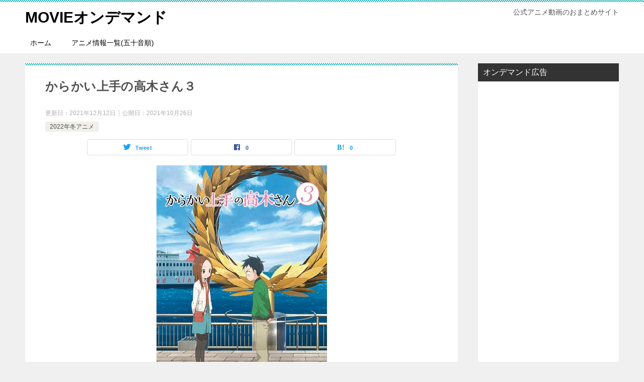

--- FILE ---
content_type: text/html; charset=UTF-8
request_url: https://movieondemand.club/%E3%81%8B%E3%82%89%E3%81%8B%E3%81%84%E4%B8%8A%E6%89%8B%E3%81%AE%E9%AB%98%E6%9C%A8%E3%81%95%E3%82%93%EF%BC%93/
body_size: 14703
content:
<!doctype html>
<html lang="ja" class="col2 layout-footer-show">
<head>
<!-- Global site tag (gtag.js) - Google Analytics -->
<script async src="https://www.googletagmanager.com/gtag/js?id=UA-66830140-7"></script>
<script>
  window.dataLayer = window.dataLayer || [];
  function gtag(){dataLayer.push(arguments);}
  gtag('js', new Date());

  gtag('config', 'UA-66830140-7');
</script>	<meta charset="UTF-8">
	<meta name="viewport" content="width=device-width, initial-scale=1">
	<link rel="profile" href="http://gmpg.org/xfn/11">

	<title>からかい上手の高木さん３ ｜ MOVIEオンデマンド</title>
<meta name='robots' content='max-image-preview:large' />
    <script>
        var ajaxurl = 'https://movieondemand.club/wp-admin/admin-ajax.php';
        var sns_cnt = true;
            </script>
	<link rel='dns-prefetch' href='//secure.gravatar.com' />
<link rel='dns-prefetch' href='//s.w.org' />
<link rel='dns-prefetch' href='//v0.wordpress.com' />
<link rel='dns-prefetch' href='//widgets.wp.com' />
<link rel='dns-prefetch' href='//s0.wp.com' />
<link rel='dns-prefetch' href='//0.gravatar.com' />
<link rel='dns-prefetch' href='//1.gravatar.com' />
<link rel='dns-prefetch' href='//2.gravatar.com' />
<link rel='dns-prefetch' href='//i0.wp.com' />
<link rel='dns-prefetch' href='//i1.wp.com' />
<link rel='dns-prefetch' href='//i2.wp.com' />
<link rel='dns-prefetch' href='//c0.wp.com' />
<link rel="alternate" type="application/rss+xml" title="MOVIEオンデマンド &raquo; フィード" href="https://movieondemand.club/feed/" />
<link rel="alternate" type="application/rss+xml" title="MOVIEオンデマンド &raquo; コメントフィード" href="https://movieondemand.club/comments/feed/" />
		<script type="text/javascript">
			window._wpemojiSettings = {"baseUrl":"https:\/\/s.w.org\/images\/core\/emoji\/13.1.0\/72x72\/","ext":".png","svgUrl":"https:\/\/s.w.org\/images\/core\/emoji\/13.1.0\/svg\/","svgExt":".svg","source":{"concatemoji":"https:\/\/movieondemand.club\/wp-includes\/js\/wp-emoji-release.min.js?ver=5.8.12"}};
			!function(e,a,t){var n,r,o,i=a.createElement("canvas"),p=i.getContext&&i.getContext("2d");function s(e,t){var a=String.fromCharCode;p.clearRect(0,0,i.width,i.height),p.fillText(a.apply(this,e),0,0);e=i.toDataURL();return p.clearRect(0,0,i.width,i.height),p.fillText(a.apply(this,t),0,0),e===i.toDataURL()}function c(e){var t=a.createElement("script");t.src=e,t.defer=t.type="text/javascript",a.getElementsByTagName("head")[0].appendChild(t)}for(o=Array("flag","emoji"),t.supports={everything:!0,everythingExceptFlag:!0},r=0;r<o.length;r++)t.supports[o[r]]=function(e){if(!p||!p.fillText)return!1;switch(p.textBaseline="top",p.font="600 32px Arial",e){case"flag":return s([127987,65039,8205,9895,65039],[127987,65039,8203,9895,65039])?!1:!s([55356,56826,55356,56819],[55356,56826,8203,55356,56819])&&!s([55356,57332,56128,56423,56128,56418,56128,56421,56128,56430,56128,56423,56128,56447],[55356,57332,8203,56128,56423,8203,56128,56418,8203,56128,56421,8203,56128,56430,8203,56128,56423,8203,56128,56447]);case"emoji":return!s([10084,65039,8205,55357,56613],[10084,65039,8203,55357,56613])}return!1}(o[r]),t.supports.everything=t.supports.everything&&t.supports[o[r]],"flag"!==o[r]&&(t.supports.everythingExceptFlag=t.supports.everythingExceptFlag&&t.supports[o[r]]);t.supports.everythingExceptFlag=t.supports.everythingExceptFlag&&!t.supports.flag,t.DOMReady=!1,t.readyCallback=function(){t.DOMReady=!0},t.supports.everything||(n=function(){t.readyCallback()},a.addEventListener?(a.addEventListener("DOMContentLoaded",n,!1),e.addEventListener("load",n,!1)):(e.attachEvent("onload",n),a.attachEvent("onreadystatechange",function(){"complete"===a.readyState&&t.readyCallback()})),(n=t.source||{}).concatemoji?c(n.concatemoji):n.wpemoji&&n.twemoji&&(c(n.twemoji),c(n.wpemoji)))}(window,document,window._wpemojiSettings);
		</script>
		<style type="text/css">
img.wp-smiley,
img.emoji {
	display: inline !important;
	border: none !important;
	box-shadow: none !important;
	height: 1em !important;
	width: 1em !important;
	margin: 0 .07em !important;
	vertical-align: -0.1em !important;
	background: none !important;
	padding: 0 !important;
}
</style>
	<link rel='stylesheet' id='wp-block-library-css'  href='https://c0.wp.com/c/5.8.12/wp-includes/css/dist/block-library/style.min.css' type='text/css' media='all' />
<style id='wp-block-library-inline-css' type='text/css'>
.has-text-align-justify{text-align:justify;}
</style>
<link rel='stylesheet' id='fi_buttons-css'  href='https://movieondemand.club/wp-content/plugins/feedly-insight/css/fi-buttons.css?ver=0.9.17%20beta' type='text/css' media='all' />
<link rel='stylesheet' id='wp-show-posts-css'  href='https://movieondemand.club/wp-content/plugins/wp-show-posts/css/wp-show-posts-min.css?ver=1.1.6' type='text/css' media='all' />
<link rel='stylesheet' id='keni-style-css'  href='https://movieondemand.club/wp-content/themes/keni80_wp_standard_all_202103251657/style.css?ver=5.8.12' type='text/css' media='all' />
<link rel='stylesheet' id='keni_base-css'  href='https://movieondemand.club/wp-content/themes/keni80_wp_standard_all_202103251657/base.css?ver=5.8.12' type='text/css' media='all' />
<link rel='stylesheet' id='keni-advanced-css'  href='https://movieondemand.club/wp-content/themes/keni80_wp_standard_all_202103251657/advanced.css?ver=5.8.12' type='text/css' media='all' />
<link rel='stylesheet' id='keni_base_default-css'  href='https://movieondemand.club/wp-content/themes/keni80_wp_standard_all_202103251657/default-style.css?ver=5.8.12' type='text/css' media='all' />
<link rel='stylesheet' id='social-logos-css'  href='https://c0.wp.com/p/jetpack/9.5.5/_inc/social-logos/social-logos.min.css' type='text/css' media='all' />
<link rel='stylesheet' id='jetpack_css-css'  href='https://c0.wp.com/p/jetpack/9.5.5/css/jetpack.css' type='text/css' media='all' />
<link rel="canonical" href="https://movieondemand.club/%e3%81%8b%e3%82%89%e3%81%8b%e3%81%84%e4%b8%8a%e6%89%8b%e3%81%ae%e9%ab%98%e6%9c%a8%e3%81%95%e3%82%93%ef%bc%93/" />
<link rel="https://api.w.org/" href="https://movieondemand.club/wp-json/" /><link rel="alternate" type="application/json" href="https://movieondemand.club/wp-json/wp/v2/posts/8573" /><link rel="EditURI" type="application/rsd+xml" title="RSD" href="https://movieondemand.club/xmlrpc.php?rsd" />
<link rel='shortlink' href='https://wp.me/p9bWZh-2eh' />
<link rel="alternate" type="application/json+oembed" href="https://movieondemand.club/wp-json/oembed/1.0/embed?url=https%3A%2F%2Fmovieondemand.club%2F%25e3%2581%258b%25e3%2582%2589%25e3%2581%258b%25e3%2581%2584%25e4%25b8%258a%25e6%2589%258b%25e3%2581%25ae%25e9%25ab%2598%25e6%259c%25a8%25e3%2581%2595%25e3%2582%2593%25ef%25bc%2593%2F" />
<link rel="alternate" type="text/xml+oembed" href="https://movieondemand.club/wp-json/oembed/1.0/embed?url=https%3A%2F%2Fmovieondemand.club%2F%25e3%2581%258b%25e3%2582%2589%25e3%2581%258b%25e3%2581%2584%25e4%25b8%258a%25e6%2589%258b%25e3%2581%25ae%25e9%25ab%2598%25e6%259c%25a8%25e3%2581%2595%25e3%2582%2593%25ef%25bc%2593%2F&#038;format=xml" />
<style type='text/css'>img#wpstats{display:none}</style><meta name="description" content="【 概要】 とある中学校、隣の席になった女の子・高木さんに、何かとからかわれる男の子・西片。 高木さんをからかい返そうと策を縛るも、いつも高木さんに見透かされてしまう。 どうにかして、高木さんにひと泡浮かそうと奮闘する日 …">
        <!--OGP-->
		<meta property="og:type" content="article" />
<meta property="og:url" content="https://movieondemand.club/%e3%81%8b%e3%82%89%e3%81%8b%e3%81%84%e4%b8%8a%e6%89%8b%e3%81%ae%e9%ab%98%e6%9c%a8%e3%81%95%e3%82%93%ef%bc%93/" />
        <meta property="og:title" content="からかい上手の高木さん３ ｜ MOVIEオンデマンド"/>
        <meta property="og:description" content="【 概要】 とある中学校、隣の席になった女の子・高木さんに、何かとからかわれる男の子・西片。 高木さんをからかい返そうと策を縛るも、いつも高木さんに見透かされてしまう。 どうにかして、高木さんにひと泡浮かそうと奮闘する日 …">
        <meta property="og:site_name" content="MOVIEオンデマンド">
        <meta property="og:image" content="https://i0.wp.com/movieondemand.club/wp-content/uploads/2021/10/220690480e53cb3a4171aae4661b8dcc.jpg?fit=339%2C480&amp;ssl=1">
		            <meta property="og:image:type" content="image/jpeg">
			            <meta property="og:image:width" content="339">
            <meta property="og:image:height" content="480">
			        <meta property="og:locale" content="ja_JP">
		        <!--OGP-->
					<style type="text/css">
				/* If html does not have either class, do not show lazy loaded images. */
				html:not( .jetpack-lazy-images-js-enabled ):not( .js ) .jetpack-lazy-image {
					display: none;
				}
			</style>
			<script>
				document.documentElement.classList.add(
					'jetpack-lazy-images-js-enabled'
				);
			</script>
		
<!-- Jetpack Open Graph Tags -->
<meta property="og:type" content="article" />
<meta property="og:title" content="からかい上手の高木さん３" />
<meta property="og:url" content="https://movieondemand.club/%e3%81%8b%e3%82%89%e3%81%8b%e3%81%84%e4%b8%8a%e6%89%8b%e3%81%ae%e9%ab%98%e6%9c%a8%e3%81%95%e3%82%93%ef%bc%93/" />
<meta property="og:description" content="【 概要】 とある中学校、隣の席になった女の子・高木さんに、何かとからかわれる男の子・西片。 高木さんをからか&hellip;" />
<meta property="article:published_time" content="2021-10-26T12:29:57+00:00" />
<meta property="article:modified_time" content="2021-12-12T13:40:22+00:00" />
<meta property="og:site_name" content="MOVIEオンデマンド" />
<meta property="og:image" content="https://i0.wp.com/movieondemand.club/wp-content/uploads/2021/10/220690480e53cb3a4171aae4661b8dcc.jpg?fit=339%2C480&amp;ssl=1" />
<meta property="og:image:width" content="339" />
<meta property="og:image:height" content="480" />
<meta property="og:locale" content="ja_JP" />
<meta name="twitter:text:title" content="からかい上手の高木さん３" />
<meta name="twitter:image" content="https://i0.wp.com/movieondemand.club/wp-content/uploads/2021/10/220690480e53cb3a4171aae4661b8dcc.jpg?fit=339%2C480&#038;ssl=1&#038;w=640" />
<meta name="twitter:card" content="summary_large_image" />

<!-- End Jetpack Open Graph Tags -->
<link rel="icon" href="https://i1.wp.com/movieondemand.club/wp-content/uploads/2017/09/favicon.jpg?fit=32%2C23&#038;ssl=1" sizes="32x32" />
<link rel="icon" href="https://i1.wp.com/movieondemand.club/wp-content/uploads/2017/09/favicon.jpg?fit=76%2C55&#038;ssl=1" sizes="192x192" />
<link rel="apple-touch-icon" href="https://i1.wp.com/movieondemand.club/wp-content/uploads/2017/09/favicon.jpg?fit=76%2C55&#038;ssl=1" />
<meta name="msapplication-TileImage" content="https://i1.wp.com/movieondemand.club/wp-content/uploads/2017/09/favicon.jpg?fit=76%2C55&#038;ssl=1" />
</head>

<body class="post-template-default single single-post postid-8573 single-format-standard"><!--ページの属性-->

<div id="top" class="keni-container">

<!--▼▼ ヘッダー ▼▼-->
<div class="keni-header_wrap">
	<div class="keni-header_outer">
		
		<header class="keni-header keni-header_col1">
			<div class="keni-header_inner">

							<p class="site-title"><a href="https://movieondemand.club/" rel="home">MOVIEオンデマンド</a></p>
			
			<div class="keni-header_cont">
			<p class="site-description">公式アニメ動画のおまとめサイト</p>			</div>

			</div><!--keni-header_inner-->
		</header><!--keni-header-->	</div><!--keni-header_outer-->
</div><!--keni-header_wrap-->
<!--▲▲ ヘッダー ▲▲-->

<div id="click-space"></div>

<!--▼▼ グローバルナビ ▼▼-->
<div class="keni-gnav_wrap">
	<div class="keni-gnav_outer">
		<nav class="keni-gnav">
			<div class="keni-gnav_inner">

				<ul id="menu" class="keni-gnav_cont">
				<li id="menu-item-1927" class="menu-item menu-item-type-custom menu-item-object-custom menu-item-home menu-item-1927"><a href="https://movieondemand.club">ホーム</a></li>
<li id="menu-item-1926" class="menu-item menu-item-type-post_type menu-item-object-page menu-item-1926"><a href="https://movieondemand.club/%e3%82%a2%e3%83%8b%e3%83%a1%e6%83%85%e5%a0%b1%e4%b8%80%e8%a6%a7/">アニメ情報一覧(五十音順)</a></li>
				<li class="menu-search"><div class="search-box">
	<form role="search" method="get" id="keni_search" class="searchform" action="https://movieondemand.club/">
		<input type="text" value="" name="s" aria-label="検索"><button class="btn-search"><img src="https://movieondemand.club/wp-content/themes/keni80_wp_standard_all_202103251657/images/icon/search_black.svg" width="18" height="18" alt="検索"></button>
	</form>
</div></li>
				</ul>
			</div>
			<div class="keni-gnav_btn_wrap">
				<div class="keni-gnav_btn"><span class="keni-gnav_btn_icon-open"></span></div>
			</div>
		</nav>
	</div>
</div>



<div class="keni-main_wrap">
	<div class="keni-main_outer">

		<!--▼▼ メインコンテンツ ▼▼-->
		<main id="main" class="keni-main">
			<div class="keni-main_inner">

				<aside class="free-area free-area_before-title">
									</aside><!-- #secondary -->

		<article class="post-8573 post type-post status-publish format-standard has-post-thumbnail category-2620 keni-section" itemscope itemtype="http://schema.org/Article">
<meta itemscope itemprop="mainEntityOfPage"  itemType="https://schema.org/WebPage" itemid="https://movieondemand.club/%e3%81%8b%e3%82%89%e3%81%8b%e3%81%84%e4%b8%8a%e6%89%8b%e3%81%ae%e9%ab%98%e6%9c%a8%e3%81%95%e3%82%93%ef%bc%93/" />

<div class="keni-section_wrap article_wrap">
	<div class="keni-section">

		<header class="article-header">
			<h1 class="entry_title" itemprop="headline">からかい上手の高木さん３</h1>
			<div class="entry_status">
		<ul class="entry_date">
		<li class="entry_date_item">更新日：<time itemprop="dateModified" datetime="2021-12-12T22:40:22+09:00" content="2021-12-12T22:40:22+09:00">2021年12月12日</time></li>		<li class="entry_date_item">公開日：<time itemprop="datePublished" datetime="2021-10-26T21:29:57+09:00" content="2021-10-26T21:29:57+09:00">2021年10月26日</time></li>	</ul>
		<ul class="entry_category">
		<li class="entry_category_item 2022%e5%b9%b4%e5%86%ac%e3%82%a2%e3%83%8b%e3%83%a1"><a href="https://movieondemand.club/category/2022%e5%b9%b4%e5%86%ac%e3%82%a2%e3%83%8b%e3%83%a1/">2022年冬アニメ</a></li>	</ul>
</div>						<aside class="sns-btn_wrap">
	        <div class="sns-btn_tw" data-url="https://movieondemand.club/%e3%81%8b%e3%82%89%e3%81%8b%e3%81%84%e4%b8%8a%e6%89%8b%e3%81%ae%e9%ab%98%e6%9c%a8%e3%81%95%e3%82%93%ef%bc%93/" data-title="%E3%81%8B%E3%82%89%E3%81%8B%E3%81%84%E4%B8%8A%E6%89%8B%E3%81%AE%E9%AB%98%E6%9C%A8%E3%81%95%E3%82%93%EF%BC%93+%EF%BD%9C+MOVIE%E3%82%AA%E3%83%B3%E3%83%87%E3%83%9E%E3%83%B3%E3%83%89"></div>
        <div class="sns-btn_fb" data-url="https://movieondemand.club/%e3%81%8b%e3%82%89%e3%81%8b%e3%81%84%e4%b8%8a%e6%89%8b%e3%81%ae%e9%ab%98%e6%9c%a8%e3%81%95%e3%82%93%ef%bc%93/" data-title="%E3%81%8B%E3%82%89%E3%81%8B%E3%81%84%E4%B8%8A%E6%89%8B%E3%81%AE%E9%AB%98%E6%9C%A8%E3%81%95%E3%82%93%EF%BC%93+%EF%BD%9C+MOVIE%E3%82%AA%E3%83%B3%E3%83%87%E3%83%9E%E3%83%B3%E3%83%89"></div>
        <div class="sns-btn_hatena" data-url="https://movieondemand.club/%e3%81%8b%e3%82%89%e3%81%8b%e3%81%84%e4%b8%8a%e6%89%8b%e3%81%ae%e9%ab%98%e6%9c%a8%e3%81%95%e3%82%93%ef%bc%93/" data-title="%E3%81%8B%E3%82%89%E3%81%8B%E3%81%84%E4%B8%8A%E6%89%8B%E3%81%AE%E9%AB%98%E6%9C%A8%E3%81%95%E3%82%93%EF%BC%93+%EF%BD%9C+MOVIE%E3%82%AA%E3%83%B3%E3%83%87%E3%83%9E%E3%83%B3%E3%83%89"></div>
		</aside>					</header><!-- .article-header -->

		<div class="article-body" itemprop="articleBody">
			
			<div class="article-visual" itemprop="image" itemscope itemtype="https://schema.org/ImageObject">
				<img src="https://i0.wp.com/movieondemand.club/wp-content/uploads/2021/10/220690480e53cb3a4171aae4661b8dcc.jpg?fit=339%2C480&ssl=1" alt="からかい上手の高木さん３" loading="lazy">
				<meta itemprop="url" content="https://i0.wp.com/movieondemand.club/wp-content/uploads/2021/10/220690480e53cb3a4171aae4661b8dcc.jpg?fit=339%2C480&ssl=1">
				<meta itemprop="width" content="339">
				<meta itemprop="height" content="480">
			</div>
			
			<h2>【 概要】</h2>
<p>とある中学校、隣の席になった女の子・高木さんに、何かとからかわれる男の子・西片。</p>
<p>高木さんをからかい返そうと策を縛るも、いつも高木さんに見透かされてしまう。</p>
<p>どうにかして、高木さんにひと泡浮かそうと奮闘する日々・・。</p>
<p>移ろうものは季節だけではなく、西片にも・・？一方、優勢とみられた高木さんにも、ゆらぐ事態がー？</p>
<p>スキを見るか、スキを見せるかーニヤキュン指数100％の「からかいバトル」、いよいよ最終ラウンドに・・！？</p>
<h2>【放送局/放送日時他】</h2>
<p><span>2022年1月7日よりMBS／TBS系全国28局ネット “スーパーアニメイズム”枠にて</span><br />
<span>毎週金曜25時25分〜　放送スタート！</span></p>
<h2>【キャスト・声優】</h2>
<p>高木さん：高橋季依</p>
<p>西片：梶裕貴</p>
<p>ミナ：小原好美</p>
<p>サナエ：小倉唯</p>
<p>真野：小岩井ことり</p>
<p>木村：落合福嗣</p>
<p>ユカリ：M・A・O</p>
<p>中井：内田雄馬</p>
<p>高尾：岡本信彦</p>
<p>浜口：内山昂輝　</p>
<p>北条：悠木碧</p>
<p>田辺先生：田所陽向</p>
<div class="al-c"><script async src="//pagead2.googlesyndication.com/pagead/js/adsbygoogle.js"></script> <ins class="adsbygoogle" style="display: block;" data-ad-format="autorelaxed" data-ad-client="ca-pub-2651957275476757" data-ad-slot="7266941115"></ins> <script>
     (adsbygoogle = window.adsbygoogle || []).push({});
</script></div>
<p>&nbsp;</p>
<div class="sharedaddy sd-sharing-enabled"><div class="robots-nocontent sd-block sd-social sd-social-official sd-sharing"><h3 class="sd-title">宜しければ拡散お願いします</h3><div class="sd-content"><ul><li class="share-facebook"><div class="fb-share-button" data-href="https://movieondemand.club/%e3%81%8b%e3%82%89%e3%81%8b%e3%81%84%e4%b8%8a%e6%89%8b%e3%81%ae%e9%ab%98%e6%9c%a8%e3%81%95%e3%82%93%ef%bc%93/" data-layout="button_count"></div></li><li class="share-hatena"><div class="hatena_button"><a href="http://b.hatena.ne.jp/entry/" class="hatena-bookmark-button" data-hatena-bookmark-layout="standard-balloon" data-hatena-bookmark-lang="en" data-hatena-bookmark-url="https://movieondemand.club/%e3%81%8b%e3%82%89%e3%81%8b%e3%81%84%e4%b8%8a%e6%89%8b%e3%81%ae%e9%ab%98%e6%9c%a8%e3%81%95%e3%82%93%ef%bc%93/"  data-hatena-bookmark-title="からかい上手の高木さん３" title="はてブ">はてブ</a></div></li><li class="share-twitter"><a href="https://twitter.com/share" class="twitter-share-button" data-url="https://movieondemand.club/%e3%81%8b%e3%82%89%e3%81%8b%e3%81%84%e4%b8%8a%e6%89%8b%e3%81%ae%e9%ab%98%e6%9c%a8%e3%81%95%e3%82%93%ef%bc%93/" data-text="からかい上手の高木さん３"  >Tweet</a></li><li class="share-pocket"><div class="pocket_button"><a href="https://getpocket.com/save" class="pocket-btn" data-lang="en" data-save-url="https://movieondemand.club/%e3%81%8b%e3%82%89%e3%81%8b%e3%81%84%e4%b8%8a%e6%89%8b%e3%81%ae%e9%ab%98%e6%9c%a8%e3%81%95%e3%82%93%ef%bc%93/" data-pocket-count="horizontal" >Pocket</a></div></li><li class="share-end"></li></ul></div></div></div>
		</div><!-- .article-body -->

	    </div><!-- .keni-section -->
</div><!-- .keni-section_wrap -->


<div class="behind-article-area">

<div class="keni-section_wrap keni-section_wrap_style02">
	<div class="keni-section">
<aside class="sns-btn_wrap">
	        <div class="sns-btn_tw" data-url="https://movieondemand.club/%e3%81%8b%e3%82%89%e3%81%8b%e3%81%84%e4%b8%8a%e6%89%8b%e3%81%ae%e9%ab%98%e6%9c%a8%e3%81%95%e3%82%93%ef%bc%93/" data-title="%E3%81%8B%E3%82%89%E3%81%8B%E3%81%84%E4%B8%8A%E6%89%8B%E3%81%AE%E9%AB%98%E6%9C%A8%E3%81%95%E3%82%93%EF%BC%93+%EF%BD%9C+MOVIE%E3%82%AA%E3%83%B3%E3%83%87%E3%83%9E%E3%83%B3%E3%83%89"></div>
        <div class="sns-btn_fb" data-url="https://movieondemand.club/%e3%81%8b%e3%82%89%e3%81%8b%e3%81%84%e4%b8%8a%e6%89%8b%e3%81%ae%e9%ab%98%e6%9c%a8%e3%81%95%e3%82%93%ef%bc%93/" data-title="%E3%81%8B%E3%82%89%E3%81%8B%E3%81%84%E4%B8%8A%E6%89%8B%E3%81%AE%E9%AB%98%E6%9C%A8%E3%81%95%E3%82%93%EF%BC%93+%EF%BD%9C+MOVIE%E3%82%AA%E3%83%B3%E3%83%87%E3%83%9E%E3%83%B3%E3%83%89"></div>
        <div class="sns-btn_hatena" data-url="https://movieondemand.club/%e3%81%8b%e3%82%89%e3%81%8b%e3%81%84%e4%b8%8a%e6%89%8b%e3%81%ae%e9%ab%98%e6%9c%a8%e3%81%95%e3%82%93%ef%bc%93/" data-title="%E3%81%8B%E3%82%89%E3%81%8B%E3%81%84%E4%B8%8A%E6%89%8B%E3%81%AE%E9%AB%98%E6%9C%A8%E3%81%95%E3%82%93%EF%BC%93+%EF%BD%9C+MOVIE%E3%82%AA%E3%83%B3%E3%83%87%E3%83%9E%E3%83%B3%E3%83%89"></div>
		</aside>

				
	<nav class="navigation post-navigation" role="navigation" aria-label="投稿">
		<h2 class="screen-reader-text">投稿ナビゲーション</h2>
		<div class="nav-links"><div class="nav-next"><a href="https://movieondemand.club/%e3%82%b9%e3%83%ad%e3%83%bc%e3%83%ab%e3%83%bc%e3%83%97/">スローループ</a></div></div>
	</nav>
	</div>
</div>
</div><!-- .behind-article-area -->

</article><!-- #post-## -->


				<aside class="free-area free-area_after-cont">
									</aside><!-- #secondary -->

			</div><!-- .keni-main_inner -->
		</main><!-- .keni-main -->


<aside id="secondary" class="keni-sub">
	<div id="text-2" class="keni-section_wrap widget widget_text"><section class="keni-section"><h3 class="sub-section_title">オンデマンド広告</h3>			<div class="textwidget"><p><script async src="//pagead2.googlesyndication.com/pagead/js/adsbygoogle.js"></script><br />
<!-- movieオンデマンドレスポンシブ --><br />
<ins class="adsbygoogle" style="display: block;" data-ad-client="ca-pub-2651957275476757" data-ad-slot="9253705273" data-ad-format="auto"></ins><br />
<script>
(adsbygoogle = window.adsbygoogle || []).push({});
</script></p>
<div class="al-r"><span style="color: #999999;">スポンサーリンク</span></div>
</div>
		</section></div><div id="text-4" class="keni-section_wrap widget widget_text"><section class="keni-section"><h3 class="sub-section_title">アニメ一覧(五十音順)</h3>			<div class="textwidget"><p><a href="https://movieondemand.club/?page_id=1546&amp;preview=true#i">ア行</a> | <a href="https://movieondemand.club/?page_id=1546&amp;preview=true#i-2">カ行</a> | <a href="https://movieondemand.club/?page_id=1546&amp;preview=true#i-3">サ行</a> | <a href="https://movieondemand.club/?page_id=1546&amp;preview=true#i-4">タ行</a> | <a href="https://movieondemand.club/?page_id=1546&amp;preview=true#i-5">ナ行</a> | <a href="https://movieondemand.club/?page_id=1546&amp;preview=true#i-6">ハ行</a> | <a href="https://movieondemand.club/?page_id=1546&amp;preview=true#i-7">マ行</a> | <a href="https://movieondemand.club/?page_id=1546&amp;preview=true#i-8">ヤ行</a> | <a href="https://movieondemand.club/?page_id=1546&amp;preview=true#i-9">ラ行</a> | <a href="https://movieondemand.club/?page_id=1546&amp;preview=true#i-10">ワ行</a><br />
<a href="https://movieondemand.club/%E3%82%A2%E3%83%8B%E3%83%A1%E6%83%85%E5%A0%B1%E4%B8%80%E8%A6%A7/">アニメ情報一覧</a></p>
</div>
		</section></div><div id="nav_menu-14" class="keni-section_wrap widget widget_nav_menu"><section class="keni-section"><h3 class="sub-section_title">日曜日放送中のアニメ</h3><div class="menu-%e6%97%a5%e6%9b%9c%e6%97%a5%e6%94%be%e9%80%81%e4%b8%ad%e3%81%ae%e3%82%a2%e3%83%8b%e3%83%a1-container"><ul id="menu-%e6%97%a5%e6%9b%9c%e6%97%a5%e6%94%be%e9%80%81%e4%b8%ad%e3%81%ae%e3%82%a2%e3%83%8b%e3%83%a1" class="menu"><li id="menu-item-8487" class="menu-item menu-item-type-post_type menu-item-object-post menu-item-8487"><a href="https://movieondemand.club/%e3%83%ad%e3%83%bc%e3%83%89%e3%83%bb%e3%82%a8%e3%83%ab%e3%83%a1%e3%83%ad%e3%82%a4%e2%85%a1%e4%b8%96%e3%81%ae%e4%ba%8b%e4%bb%b6%e7%b0%bf/">ロード・エルメロイⅡ世の事件簿　-魔眼蒐集列車 Grace note-</a></li>
<li id="menu-item-8491" class="menu-item menu-item-type-post_type menu-item-object-post menu-item-8491"><a href="https://movieondemand.club/%e6%88%a6%e5%a7%ab%e7%b5%b6%e5%94%b1%e3%82%b7%e3%83%b3%e3%83%95%e3%82%a9%e3%82%ae%e3%82%a2xv/">戦姫絶唱シンフォギアXV</a></li>
<li id="menu-item-8497" class="menu-item menu-item-type-post_type menu-item-object-post menu-item-8497"><a href="https://movieondemand.club/%e5%8d%9a%e5%a4%9a%e6%98%8e%e5%a4%aa%ef%bc%81%e3%81%b4%e3%82%8a%e3%81%8b%e3%82%89%e3%81%93%e3%81%a1%e3%82%83%e3%82%93/">博多明太！ぴりからこちゃん</a></li>
<li id="menu-item-8501" class="menu-item menu-item-type-post_type menu-item-object-post menu-item-8501"><a href="https://movieondemand.club/%e3%83%8a%e3%82%ab%e3%83%8e%e3%83%92%e3%83%88%e3%82%b2%e3%83%8e%e3%83%a0%e3%80%90%e5%ae%9f%e6%b3%81%e4%b8%ad%e3%80%91/">ナカノヒトゲノム【実況中】</a></li>
<li id="menu-item-8506" class="menu-item menu-item-type-post_type menu-item-object-post menu-item-8506"><a href="https://movieondemand.club/re%e3%82%b9%e3%83%86%e3%83%bc%e3%82%b8%ef%bc%81-%e3%83%89%e3%83%aa%e3%83%bc%e3%83%a0%e3%83%87%e3%82%a4%e3%82%ba%e2%99%aa/">Re:ステージ！ ドリームデイズ♪</a></li>
<li id="menu-item-2929" class="menu-item menu-item-type-post_type menu-item-object-post menu-item-2929"><a href="https://movieondemand.club/fairy-tail%ef%bc%88%e3%83%95%e3%82%a7%e3%82%a2%e3%83%aa%e3%83%bc%e3%83%86%e3%82%a4%e3%83%ab%ef%bc%89%e3%83%95%e3%82%a1%e3%82%a4%e3%83%8a%e3%83%ab%e3%82%b7%e3%83%aa%e3%83%bc%e3%82%ba/">FAIRY TAIL（フェアリーテイル）ファイナルシリーズ</a></li>
<li id="menu-item-7767" class="menu-item menu-item-type-post_type menu-item-object-post menu-item-7767"><a href="https://movieondemand.club/%e3%83%87%e3%83%a5%e3%82%a8%e3%83%ab%e3%83%bb%e3%83%9e%e3%82%b9%e3%82%bf%e3%83%bc%e3%82%ba%ef%bc%882019%ef%bc%89/">デュエル・マスターズ!!（2019）</a></li>
<li id="menu-item-7141" class="menu-item menu-item-type-post_type menu-item-object-post menu-item-7141"><a href="https://movieondemand.club/%e7%be%a4%e9%9d%92%e3%81%ae%e3%83%9e%e3%82%b0%e3%83%a1%e3%83%ab/">群青のマグメル</a></li>
<li id="menu-item-7773" class="menu-item menu-item-type-post_type menu-item-object-post menu-item-7773"><a href="https://movieondemand.club/%e9%80%b2%e6%92%83%e3%81%ae%e5%b7%a8%e4%ba%ba-season3%ef%bc%88%e5%be%8c%e7%b7%a8%ef%bc%89/">進撃の巨人 Season3（後編）</a></li>
<li id="menu-item-7216" class="menu-item menu-item-type-post_type menu-item-object-post menu-item-7216"><a href="https://movieondemand.club/%e5%85%ab%e6%9c%88%e3%81%ae%e3%82%b7%e3%83%b3%e3%83%87%e3%83%ac%e3%83%a9%e3%83%8a%e3%82%a4%e3%83%b3/">八月のシンデレラナイン</a></li>
<li id="menu-item-7841" class="menu-item menu-item-type-post_type menu-item-object-post menu-item-7841"><a href="https://movieondemand.club/%e6%a9%9f%e5%8b%95%e6%88%a6%e5%a3%ab%e3%82%ac%e3%83%b3%e3%83%80%e3%83%a0-the-origin-%e5%89%8d%e5%a4%9c-%e8%b5%a4%e3%81%84%e5%bd%97%e6%98%9f/">機動戦士ガンダム THE ORIGIN 前夜 赤い彗星</a></li>
<li id="menu-item-8342" class="menu-item menu-item-type-post_type menu-item-object-post menu-item-8342"><a href="https://movieondemand.club/%e3%81%82%e3%82%93%e3%81%95%e3%82%93%e3%81%b6%e3%82%8b%e3%82%b9%e3%82%bf%e3%83%bc%e3%82%ba%ef%bc%81/">あんさんぶるスターズ！</a></li>
<li id="menu-item-8511" class="menu-item menu-item-type-post_type menu-item-object-post menu-item-8511"><a href="https://movieondemand.club/%e3%81%8b%e3%82%89%e3%81%8b%e3%81%84%e4%b8%8a%e6%89%8b%e3%81%ae%e9%ab%98%e6%9c%a8%e3%81%95%e3%82%932/">からかい上手の高木さん2</a></li>
</ul></div></section></div><div id="nav_menu-15" class="keni-section_wrap widget widget_nav_menu"><section class="keni-section"><h3 class="sub-section_title">月曜日放送中のアニメ</h3><div class="menu-%e6%9c%88%e6%9b%9c%e6%97%a5%e6%94%be%e9%80%81%e4%b8%ad%e3%81%ae%e3%82%a2%e3%83%8b%e3%83%a1-container"><ul id="menu-%e6%9c%88%e6%9b%9c%e6%97%a5%e6%94%be%e9%80%81%e4%b8%ad%e3%81%ae%e3%82%a2%e3%83%8b%e3%83%a1" class="menu"><li id="menu-item-7108" class="menu-item menu-item-type-post_type menu-item-object-post menu-item-7108"><a href="https://movieondemand.club/%e7%88%86%e4%b8%b8%e3%83%90%e3%83%88%e3%83%ab%e3%83%97%e3%83%a9%e3%83%8d%e3%83%83%e3%83%88/">爆丸バトルプラネット</a></li>
<li id="menu-item-7244" class="menu-item menu-item-type-post_type menu-item-object-post menu-item-7244"><a href="https://movieondemand.club/%e3%81%aa%e3%82%80%e3%81%82%e3%81%bf%e3%81%a0%e4%bb%8f%e3%81%a3%ef%bc%81-%e8%93%ae%e5%8f%b0-utena/">なむあみだ仏っ！-蓮台 UTENA-</a></li>
<li id="menu-item-5547" class="menu-item menu-item-type-post_type menu-item-object-post menu-item-5547"><a href="https://movieondemand.club/%e3%81%a9%e3%82%8d%e3%82%8d/">どろろ</a></li>
<li id="menu-item-7243" class="menu-item menu-item-type-post_type menu-item-object-post menu-item-7243"><a href="https://movieondemand.club/robihachi/">RobiHachi</a></li>
<li id="menu-item-7242" class="menu-item menu-item-type-post_type menu-item-object-post menu-item-7242"><a href="https://movieondemand.club/king-of-prism-shiny-seven-stars/">KING OF PRISM -Shiny Seven Stars-</a></li>
<li id="menu-item-8374" class="menu-item menu-item-type-post_type menu-item-object-post menu-item-8374"><a href="https://movieondemand.club/%e3%82%b9%e3%82%bf%e3%83%9f%e3%83%a5-%e9%ab%98%e6%a0%a1%e6%98%9f%e6%ad%8c%e5%8a%87-%e7%ac%ac3%e6%9c%9f/">スタミュ-高校星歌劇- 第3期</a></li>
<li id="menu-item-8384" class="menu-item menu-item-type-post_type menu-item-object-post menu-item-8384"><a href="https://movieondemand.club/%e3%81%8b%e3%81%a4%e3%81%a6%e7%a5%9e%e3%81%a0%e3%81%a3%e3%81%9f%e7%8d%a3%e3%81%9f%e3%81%a1%e3%81%b8/">かつて神だった獣たちへ</a></li>
<li id="menu-item-8383" class="menu-item menu-item-type-post_type menu-item-object-post menu-item-8383"><a href="https://movieondemand.club/%e8%83%a1%e8%9d%b6%e7%b6%ba-%ef%bd%9e%e8%8b%a5%e3%81%8d%e4%bf%a1%e9%95%b7%ef%bd%9e/">胡蝶綺 ～若き信長～</a></li>
</ul></div></section></div><div id="nav_menu-16" class="keni-section_wrap widget widget_nav_menu"><section class="keni-section"><h3 class="sub-section_title">火曜日放送中のアニメ</h3><div class="menu-%e7%81%ab%e6%9b%9c%e6%97%a5%e6%94%be%e9%80%81%e4%b8%ad%e3%81%ae%e3%82%a2%e3%83%8b%e3%83%a1-container"><ul id="menu-%e7%81%ab%e6%9b%9c%e6%97%a5%e6%94%be%e9%80%81%e4%b8%ad%e3%81%ae%e3%82%a2%e3%83%8b%e3%83%a1" class="menu"><li id="menu-item-7112" class="menu-item menu-item-type-post_type menu-item-object-post menu-item-7112"><a href="https://movieondemand.club/%e3%83%80%e3%82%a4%e3%83%a4%e3%81%aea-actii/">ダイヤのA actII</a></li>
<li id="menu-item-7120" class="menu-item menu-item-type-post_type menu-item-object-post menu-item-7120"><a href="https://movieondemand.club/%e3%82%a2%e3%82%a4%e3%83%89%e3%83%ab%e3%83%9e%e3%82%b9%e3%82%bf%e3%83%bc-%e3%82%b7%e3%83%b3%e3%83%87%e3%83%ac%e3%83%a9%e3%82%ac%e3%83%bc%e3%83%ab%e3%82%ba%e5%8a%87%e5%a0%b4-climax-season/">アイドルマスター シンデレラガールズ劇場 CLIMAX SEASON</a></li>
<li id="menu-item-7258" class="menu-item menu-item-type-post_type menu-item-object-post menu-item-7258"><a href="https://movieondemand.club/%e3%83%95%e3%83%aa%e3%83%bc%e3%82%b8/">フリージ</a></li>
<li id="menu-item-7294" class="menu-item menu-item-type-post_type menu-item-object-post menu-item-7294"><a href="https://movieondemand.club/%e7%95%b0%e4%b8%96%e7%95%8c%e3%81%8b%e3%82%8b%e3%81%a6%e3%81%a3%e3%81%a8/">異世界かるてっと</a></li>
<li id="menu-item-7293" class="menu-item menu-item-type-post_type menu-item-object-post menu-item-7293"><a href="https://movieondemand.club/%e3%82%b9%e3%83%88%e3%83%a9%e3%82%a4%e3%82%af%e3%82%a6%e3%82%a3%e3%83%83%e3%83%81%e3%83%bc%e3%82%ba-501%e9%83%a8%e9%9a%8a%e7%99%ba%e9%80%b2%e3%81%97%e3%81%be%e3%81%99%e3%81%a3%ef%bc%81/">ストライクウィッチーズ 501部隊発進しますっ！</a></li>
<li id="menu-item-7259" class="menu-item menu-item-type-post_type menu-item-object-post menu-item-7259"><a href="https://movieondemand.club/%e3%81%93%e3%81%ae%e4%b8%96%e3%81%ae%e6%9e%9c%e3%81%a6%e3%81%a7%e6%81%8b%e3%82%92%e5%94%84%e3%81%86%e5%b0%91%e5%a5%b3yu-no/">この世の果てで恋を唄う少女YU-NO</a></li>
<li id="menu-item-2948" class="menu-item menu-item-type-post_type menu-item-object-post menu-item-2948"><a href="https://movieondemand.club/%e7%88%86%e9%87%a3%e3%83%90%e3%83%bc%e3%83%8f%e3%83%b3%e3%82%bf%e3%83%bc/">爆釣バーハンター</a></li>
<li id="menu-item-7283" class="menu-item menu-item-type-post_type menu-item-object-post menu-item-7283"><a href="https://movieondemand.club/%e3%83%af%e3%83%b3%e3%83%91%e3%83%b3%e3%83%9e%e3%83%b3%ef%bc%88%e7%ac%ac2%e6%9c%9f%ef%bc%89/">ワンパンマン（第2期）</a></li>
<li id="menu-item-8396" class="menu-item menu-item-type-post_type menu-item-object-post menu-item-8396"><a href="https://movieondemand.club/%e6%89%8b%e5%93%81%e5%85%88%e8%bc%a9/">手品先輩</a></li>
<li id="menu-item-8411" class="menu-item menu-item-type-post_type menu-item-object-post menu-item-8411"><a href="https://movieondemand.club/%e3%82%bd%e3%82%a6%e3%83%8a%e3%83%b3%e3%81%a7%e3%81%99%e3%81%8b%ef%bc%9f/">ソウナンですか？</a></li>
</ul></div></section></div><div id="nav_menu-17" class="keni-section_wrap widget widget_nav_menu"><section class="keni-section"><h3 class="sub-section_title">水曜日放送中のアニメ</h3><div class="menu-%e6%b0%b4%e6%9b%9c%e6%97%a5%e6%94%be%e9%80%81%e4%b8%ad%e3%81%ae%e3%82%a2%e3%83%8b%e3%83%a1-container"><ul id="menu-%e6%b0%b4%e6%9b%9c%e6%97%a5%e6%94%be%e9%80%81%e4%b8%ad%e3%81%ae%e3%82%a2%e3%83%8b%e3%83%a1" class="menu"><li id="menu-item-2956" class="menu-item menu-item-type-post_type menu-item-object-post menu-item-2956"><a href="https://movieondemand.club/%e3%83%88%e3%83%ad%e3%83%bc%e3%83%ab%e3%82%ba%ef%bc%9a%e3%82%b7%e3%83%b3%e3%82%b0%e3%83%bb%e3%83%80%e3%83%b3%e3%82%b9%e3%83%bb%e3%83%8f%e3%82%b0%ef%bc%81/">トロールズ：シング・ダンス・ハグ！</a></li>
<li id="menu-item-7311" class="menu-item menu-item-type-post_type menu-item-object-post menu-item-7311"><a href="https://movieondemand.club/%e3%82%ad%e3%83%a3%e3%83%ad%e3%83%ab%e3%83%81%e3%83%a5%e3%83%bc%e3%82%ba%e3%83%87%e3%82%a4/">キャロル&#038;チューズデイ</a></li>
<li id="menu-item-8363" class="menu-item menu-item-type-post_type menu-item-object-post menu-item-8363"><a href="https://movieondemand.club/%e7%95%b0%e4%b8%96%e7%95%8c%e3%83%81%e3%83%bc%e3%83%88%e9%ad%94%e8%a1%93%e5%b8%ab/">異世界チート魔術師</a></li>
<li id="menu-item-8412" class="menu-item menu-item-type-post_type menu-item-object-post menu-item-8412"><a href="https://movieondemand.club/%e3%83%80%e3%83%b3%e3%83%99%e3%83%ab%e4%bd%95%e3%82%ad%e3%83%ad%e6%8c%81%e3%81%a6%e3%82%8b%ef%bc%9f/">ダンベル何キロ持てる？</a></li>
<li id="menu-item-8413" class="menu-item menu-item-type-post_type menu-item-object-post menu-item-8413"><a href="https://movieondemand.club/%e5%bd%bc%e6%96%b9%e3%81%ae%e3%82%a2%e3%82%b9%e3%83%88%e3%83%a9/">彼方のアストラ</a></li>
<li id="menu-item-8420" class="menu-item menu-item-type-post_type menu-item-object-post menu-item-8420"><a href="https://movieondemand.club/%e9%ad%94%e7%8e%8b%e6%a7%98%e3%80%81%e3%83%aa%e3%83%88%e3%83%a9%e3%82%a4%ef%bc%81/">魔王様、リトライ！</a></li>
</ul></div></section></div><div id="nav_menu-18" class="keni-section_wrap widget widget_nav_menu"><section class="keni-section"><h3 class="sub-section_title">木曜日放送中のアニメ</h3><div class="menu-%e6%9c%a8%e6%9b%9c%e6%97%a5%e6%94%be%e9%80%81%e4%b8%ad%e3%81%ae%e3%82%a2%e3%83%8b%e3%83%a1-container"><ul id="menu-%e6%9c%a8%e6%9b%9c%e6%97%a5%e6%94%be%e9%80%81%e4%b8%ad%e3%81%ae%e3%82%a2%e3%83%8b%e3%83%a1" class="menu"><li id="menu-item-2961" class="menu-item menu-item-type-post_type menu-item-object-post menu-item-2961"><a href="https://movieondemand.club/%e3%82%ad%e3%83%a9%e3%82%ad%e3%83%a9%e3%83%8f%e3%83%83%e3%83%94%e3%83%bc%e2%98%85-%e3%81%b2%e3%82%89%e3%81%91%e3%81%93%e3%81%93%e3%81%9f%e3%81%be/">キラキラハッピー★ ひらけ!ここたま</a></li>
<li id="menu-item-7317" class="menu-item menu-item-type-post_type menu-item-object-post menu-item-7317"><a href="https://movieondemand.club/%e3%82%a2%e3%82%a4%e3%82%ab%e3%83%84%e3%83%95%e3%83%ac%e3%83%b3%e3%82%ba%ef%bc%81%ef%bd%9e%e3%81%8b%e3%81%8c%e3%82%84%e3%81%8d%e3%81%ae%e3%82%b8%e3%83%a5%e3%82%a8%e3%83%ab%ef%bd%9e/">アイカツフレンズ！～かがやきのジュエル～</a></li>
<li id="menu-item-3387" class="menu-item menu-item-type-post_type menu-item-object-post menu-item-3387"><a href="https://movieondemand.club/%e3%81%8b%e3%82%89%e3%81%8f%e3%82%8a%e3%82%b5%e3%83%bc%e3%82%ab%e3%82%b9/">からくりサーカス</a></li>
<li id="menu-item-7345" class="menu-item menu-item-type-post_type menu-item-object-post menu-item-7345"><a href="https://movieondemand.club/%e5%85%ab%e5%8d%81%e4%ba%80%e3%81%a1%e3%82%83%e3%82%93%e3%81%8b%e3%82%93%e3%81%95%e3%81%a4%e3%81%ab%e3%81%a3%e3%81%8d/">八十亀ちゃんかんさつにっき</a></li>
<li id="menu-item-7344" class="menu-item menu-item-type-post_type menu-item-object-post menu-item-7344"><a href="https://movieondemand.club/%e5%8f%9b%e9%80%86%e6%80%a7%e3%83%9f%e3%83%aa%e3%82%aa%e3%83%b3%e3%82%a2%e3%83%bc%e3%82%b5%e3%83%bc-%e7%ac%ac2%e3%82%b7%e3%83%bc%e3%82%ba%e3%83%b3/">叛逆性ミリオンアーサー 第2シーズン</a></li>
<li id="menu-item-7875" class="menu-item menu-item-type-post_type menu-item-object-post menu-item-7875"><a href="https://movieondemand.club/%e3%81%95%e3%82%89%e3%81%96%e3%82%93%e3%81%be%e3%81%84/">さらざんまい</a></li>
<li id="menu-item-7343" class="menu-item menu-item-type-post_type menu-item-object-post menu-item-7343"><a href="https://movieondemand.club/bakumatsu%e3%82%af%e3%83%a9%e3%82%a4%e3%82%b7%e3%82%b9/">BAKUMATSUクライシス</a></li>
</ul></div></section></div><div id="nav_menu-19" class="keni-section_wrap widget widget_nav_menu"><section class="keni-section"><h3 class="sub-section_title">金曜日放送中のアニメ</h3><div class="menu-%e9%87%91%e6%9b%9c%e6%97%a5%e6%94%be%e9%80%81%e4%b8%ad%e3%81%ae%e3%82%a2%e3%83%8b%e3%83%a1-container"><ul id="menu-%e9%87%91%e6%9b%9c%e6%97%a5%e6%94%be%e9%80%81%e4%b8%ad%e3%81%ae%e3%82%a2%e3%83%8b%e3%83%a1" class="menu"><li id="menu-item-7374" class="menu-item menu-item-type-post_type menu-item-object-post menu-item-7374"><a href="https://movieondemand.club/%e3%83%99%e3%82%a4%e3%83%96%e3%83%ac%e3%83%bc%e3%83%89%e3%83%90%e3%83%bc%e3%82%b9%e3%83%88-%e3%82%ac%e3%83%81/">ベイブレードバースト ガチ</a></li>
<li id="menu-item-3403" class="menu-item menu-item-type-post_type menu-item-object-post menu-item-3403"><a href="https://movieondemand.club/%e3%82%a4%e3%83%8a%e3%82%ba%e3%83%9e%e3%82%a4%e3%83%ac%e3%83%96%e3%83%b3-%e3%82%aa%e3%83%aa%e3%82%aa%e3%83%b3%e3%81%ae%e5%88%bb%e5%8d%b0/">イナズマイレブン オリオンの刻印</a></li>
<li id="menu-item-7373" class="menu-item menu-item-type-post_type menu-item-object-post menu-item-7373"><a href="https://movieondemand.club/%e5%a6%96%e6%80%aa%e3%82%a6%e3%82%a9%e3%83%83%e3%83%81%ef%bc%81%ef%bc%882019%e6%96%b0%e3%82%b7%e3%83%aa%e3%83%bc%e3%82%ba%ef%bc%89/">妖怪ウォッチ！（2019新シリーズ）</a></li>
<li id="menu-item-2974" class="menu-item menu-item-type-post_type menu-item-object-post menu-item-2974"><a href="https://movieondemand.club/%e3%82%b8%e3%83%a7%e3%82%b8%e3%83%a7%e3%81%ae%e5%a5%87%e5%a6%99%e3%81%aa%e5%86%92%e9%99%ba-%e9%bb%84%e9%87%91%e3%81%ae%e9%a2%a8/">ジョジョの奇妙な冒険 黄金の風</a></li>
<li id="menu-item-7371" class="menu-item menu-item-type-post_type menu-item-object-post menu-item-7371"><a href="https://movieondemand.club/%e3%83%95%e3%83%ab%e3%83%bc%e3%83%84%e3%83%90%e3%82%b9%e3%82%b1%e3%83%83%e3%83%88%ef%bc%882019%e5%b9%b4%ef%bc%89/">フルーツバスケット（2019年）</a></li>
<li id="menu-item-8332" class="menu-item menu-item-type-post_type menu-item-object-post menu-item-8332"><a href="https://movieondemand.club/%e8%8d%92%e3%81%b6%e3%82%8b%e5%ad%a3%e7%af%80%e3%81%ae%e4%b9%99%e5%a5%b3%e3%81%a9%e3%82%82%e3%82%88%e3%80%82/">荒ぶる季節の乙女どもよ。</a></li>
<li id="menu-item-8456" class="menu-item menu-item-type-post_type menu-item-object-post menu-item-8456"><a href="https://movieondemand.club/%e3%82%b0%e3%83%a9%e3%83%b3%e3%83%99%e3%83%ab%e3%83%a0/">グランベルム</a></li>
<li id="menu-item-8457" class="menu-item menu-item-type-post_type menu-item-object-post menu-item-8457"><a href="https://movieondemand.club/%e7%82%8e%e7%82%8e%e3%83%8e%e6%b6%88%e9%98%b2%e9%9a%8a/">炎炎ノ消防隊</a></li>
<li id="menu-item-8458" class="menu-item menu-item-type-post_type menu-item-object-post menu-item-8458"><a href="https://movieondemand.club/dr-stone/">Dr.STONE</a></li>
<li id="menu-item-8459" class="menu-item menu-item-type-post_type menu-item-object-post menu-item-8459"><a href="https://movieondemand.club/%e5%a5%b3%e5%ad%90%e9%ab%98%e7%94%9f%e3%81%ae%e7%84%a1%e9%a7%84%e3%81%a5%e3%81%8b%e3%81%84/">女子高生の無駄づかい</a></li>
</ul></div></section></div><div id="nav_menu-20" class="keni-section_wrap widget widget_nav_menu"><section class="keni-section"><h3 class="sub-section_title">土曜日放送中のアニメ</h3><div class="menu-%e5%9c%9f%e6%9b%9c%e6%97%a5%e6%94%be%e9%80%81%e4%b8%ad%e3%81%ae%e3%82%a2%e3%83%8b%e3%83%a1-container"><ul id="menu-%e5%9c%9f%e6%9b%9c%e6%97%a5%e6%94%be%e9%80%81%e4%b8%ad%e3%81%ae%e3%82%a2%e3%83%8b%e3%83%a1" class="menu"><li id="menu-item-3265" class="menu-item menu-item-type-post_type menu-item-object-post menu-item-3265"><a href="https://movieondemand.club/%e3%82%be%e3%82%a4%e3%83%89%e3%83%af%e3%82%a4%e3%83%ab%e3%83%89/">ゾイドワイルド</a></li>
<li id="menu-item-7460" class="menu-item menu-item-type-post_type menu-item-object-post menu-item-7460"><a href="https://movieondemand.club/%e3%81%91%e3%81%a0%e3%81%be%e3%81%ae%e3%82%b4%e3%83%b3%e3%81%98%e3%82%8d/">けだまのゴンじろ</a></li>
<li id="menu-item-7459" class="menu-item menu-item-type-post_type menu-item-object-post menu-item-7459"><a href="https://movieondemand.club/%e3%83%91%e3%82%a6%e3%83%bb%e3%83%91%e3%83%88%e3%83%ad%e3%83%bc%e3%83%ab-paw-patrol/">パウ・パトロール -PAW PATROL-</a></li>
<li id="menu-item-7458" class="menu-item menu-item-type-post_type menu-item-object-post menu-item-7458"><a href="https://movieondemand.club/mix%ef%bc%88%e3%83%9f%e3%83%83%e3%82%af%e3%82%b9%ef%bc%89meisei-story/">MIX（ミックス）MEISEI STORY</a></li>
<li id="menu-item-3488" class="menu-item menu-item-type-post_type menu-item-object-post menu-item-3488"><a href="https://movieondemand.club/%e5%90%8d%e6%8e%a2%e5%81%b5%e3%82%b3%e3%83%8a%e3%83%b3/">名探偵コナン</a></li>
<li id="menu-item-3273" class="menu-item menu-item-type-post_type menu-item-object-post menu-item-3273"><a href="https://movieondemand.club/%e3%83%a2%e3%83%b3%e3%82%b9%e3%82%bf%e3%83%bc%e3%82%b9%e3%83%88%e3%83%a9%e3%82%a4%e3%82%af-%e6%96%b0%e3%82%b7%e3%83%aa%e3%83%bc%e3%82%ba/">モンスターストライク 新シリーズ</a></li>
<li id="menu-item-7457" class="menu-item menu-item-type-post_type menu-item-object-post menu-item-7457"><a href="https://movieondemand.club/%e8%b6%85%e5%8f%af%e5%8b%95%e3%82%ac%e3%83%bc%e3%83%ab1-6/">超可動ガール1/6</a></li>
<li id="menu-item-7456" class="menu-item menu-item-type-post_type menu-item-object-post menu-item-7456"><a href="https://movieondemand.club/%e5%a5%b3%e5%ad%90%e3%81%8b%e3%81%86%e7%94%9f/">女子かう生</a></li>
<li id="menu-item-7455" class="menu-item menu-item-type-post_type menu-item-object-post menu-item-7455"><a href="https://movieondemand.club/%e3%83%8e%e3%83%96%e3%83%8a%e3%82%ac%e5%85%88%e7%94%9f%e3%81%ae%e5%b9%bc%e3%81%aa%e5%a6%bb/">ノブナガ先生の幼な妻</a></li>
<li id="menu-item-7454" class="menu-item menu-item-type-post_type menu-item-object-post menu-item-7454"><a href="https://movieondemand.club/%e9%ac%bc%e6%bb%85%e3%81%ae%e5%88%83/">鬼滅の刃</a></li>
<li id="menu-item-7453" class="menu-item menu-item-type-post_type menu-item-object-post menu-item-7453"><a href="https://movieondemand.club/%e3%81%bc%e3%81%8f%e3%81%9f%e3%81%a1%e3%81%af%e5%8b%89%e5%bc%b7%e3%81%8c%e3%81%a7%e3%81%8d%e3%81%aa%e3%81%84/">ぼくたちは勉強ができない</a></li>
<li id="menu-item-7601" class="menu-item menu-item-type-post_type menu-item-object-post menu-item-7601"><a href="https://movieondemand.club/%e5%87%b9%e5%87%b8%e4%b8%96%e7%95%8c/">凹凸世界</a></li>
<li id="menu-item-7452" class="menu-item menu-item-type-post_type menu-item-object-post menu-item-7452"><a href="https://movieondemand.club/%e3%81%93%e3%81%ae%e9%9f%b3%e3%81%a8%e3%81%be%e3%82%8c%ef%bc%81/">この音とまれ！</a></li>
<li id="menu-item-7912" class="menu-item menu-item-type-post_type menu-item-object-post menu-item-7912"><a href="https://movieondemand.club/%e3%81%bf%e3%82%8b%e3%82%bf%e3%82%a4%e3%83%84/">みるタイツ</a></li>
<li id="menu-item-7983" class="menu-item menu-item-type-post_type menu-item-object-post menu-item-7983"><a href="https://movieondemand.club/%e7%b6%9a%e3%83%bb%e7%b5%82%e7%89%a9%e8%aa%9e/">続・終物語</a></li>
</ul></div></section></div><div id="nav_menu-21" class="keni-section_wrap widget widget_nav_menu"><section class="keni-section"><h3 class="sub-section_title">不定期アニメ</h3><div class="menu-%e4%b8%8d%e5%ae%9a%e6%9c%9f%e3%82%a2%e3%83%8b%e3%83%a1-container"><ul id="menu-%e4%b8%8d%e5%ae%9a%e6%9c%9f%e3%82%a2%e3%83%8b%e3%83%a1" class="menu"><li id="menu-item-3936" class="menu-item menu-item-type-post_type menu-item-object-post menu-item-3936"><a href="https://movieondemand.club/%e8%a1%9b%e5%ae%ae%e3%81%95%e3%82%93%e3%81%a1%e3%81%ae%e4%bb%8a%e6%97%a5%e3%81%ae%e3%81%94%e3%81%af%e3%82%93/">衛宮さんちの今日のごはん</a></li>
</ul></div></section></div><div id="nav_menu-2" class="keni-section_wrap widget widget_nav_menu"><section class="keni-section"><h3 class="sub-section_title">各社の動画サービス</h3><div class="menu-%e5%90%84%e7%a4%be%e3%81%ae%e5%8b%95%e7%94%bb%e3%82%b5%e3%83%bc%e3%83%93%e3%82%b9-container"><ul id="menu-%e5%90%84%e7%a4%be%e3%81%ae%e5%8b%95%e7%94%bb%e3%82%b5%e3%83%bc%e3%83%93%e3%82%b9" class="menu"><li id="menu-item-123" class="menu-item menu-item-type-taxonomy menu-item-object-category menu-item-123"><a href="https://movieondemand.club/category/dtv/">dTV</a></li>
<li id="menu-item-301" class="menu-item menu-item-type-taxonomy menu-item-object-category menu-item-301"><a href="https://movieondemand.club/category/google-play/">google play</a></li>
<li id="menu-item-302" class="menu-item menu-item-type-taxonomy menu-item-object-category menu-item-302"><a href="https://movieondemand.club/category/gyao/">GYAO!</a></li>
<li id="menu-item-122" class="menu-item menu-item-type-taxonomy menu-item-object-category menu-item-122"><a href="https://movieondemand.club/category/hulu/">hulu</a></li>
<li id="menu-item-303" class="menu-item menu-item-type-taxonomy menu-item-object-category menu-item-303"><a href="https://movieondemand.club/category/jcom/">J:COM</a></li>
<li id="menu-item-124" class="menu-item menu-item-type-taxonomy menu-item-object-category menu-item-124"><a href="https://movieondemand.club/category/nhk/">NHK</a></li>
<li id="menu-item-304" class="menu-item menu-item-type-taxonomy menu-item-object-category menu-item-304"><a href="https://movieondemand.club/category/tver%e3%83%86%e3%82%a3%e3%83%bc%e3%83%90%e3%83%bc/">TVer(ティーバー)</a></li>
<li id="menu-item-125" class="menu-item menu-item-type-taxonomy menu-item-object-category menu-item-125"><a href="https://movieondemand.club/category/tbs/">TBS</a></li>
<li id="menu-item-121" class="menu-item menu-item-type-taxonomy menu-item-object-category menu-item-121"><a href="https://movieondemand.club/category/u-next/">U-NEXT</a></li>
<li id="menu-item-129" class="menu-item menu-item-type-taxonomy menu-item-object-category menu-item-129"><a href="https://movieondemand.club/category/wowow/">WOWOW</a></li>
<li id="menu-item-126" class="menu-item menu-item-type-taxonomy menu-item-object-category menu-item-126"><a href="https://movieondemand.club/category/%e6%97%a5%e6%9c%ac%e3%83%86%e3%83%ac%e3%83%93%e6%97%a5%e3%83%86%e3%83%ac/">日本テレビ(日テレ)</a></li>
<li id="menu-item-128" class="menu-item menu-item-type-taxonomy menu-item-object-category menu-item-128"><a href="https://movieondemand.club/category/%e3%82%b9%e3%82%ab%e3%83%91%e3%83%bc%ef%bc%81/">スカパー！</a></li>
<li id="menu-item-305" class="menu-item menu-item-type-taxonomy menu-item-object-category menu-item-305"><a href="https://movieondemand.club/category/%e3%83%86%e3%83%ac%e3%83%93%e6%9c%9d%e6%97%a5/">テレビ朝日</a></li>
<li id="menu-item-127" class="menu-item menu-item-type-taxonomy menu-item-object-category menu-item-127"><a href="https://movieondemand.club/category/%e3%83%95%e3%82%b8%e3%83%86%e3%83%ac%e3%83%93%e3%82%aa%e3%83%b3%e3%83%87%e3%83%9e%e3%83%b3%e3%83%89/">フジテレビ</a></li>
<li id="menu-item-300" class="menu-item menu-item-type-taxonomy menu-item-object-category menu-item-300"><a href="https://movieondemand.club/category/abematv/">abemaTV</a></li>
</ul></div></section></div><div id="text-3" class="keni-section_wrap widget widget_text"><section class="keni-section"><h3 class="sub-section_title">オンデマンド広告</h3>			<div class="textwidget"><p><script async src="//pagead2.googlesyndication.com/pagead/js/adsbygoogle.js"></script><br />
<!-- movieオンデマンドレスポンシブ --><br />
<ins class="adsbygoogle" style="display: block;" data-ad-client="ca-pub-2651957275476757" data-ad-slot="9253705273" data-ad-format="auto"></ins><br />
<script>
(adsbygoogle = window.adsbygoogle || []).push({});
</script></p>
<div class="al-r"><span style="color: #999999;">スポンサーリンク</span></div>
</div>
		</section></div><div id="search-2" class="keni-section_wrap widget widget_search"><section class="keni-section"><div class="search-box">
	<form role="search" method="get" id="keni_search" class="searchform" action="https://movieondemand.club/">
		<input type="text" value="" name="s" aria-label="検索"><button class="btn-search"><img src="https://movieondemand.club/wp-content/themes/keni80_wp_standard_all_202103251657/images/icon/search_black.svg" width="18" height="18" alt="検索"></button>
	</form>
</div></section></div><div id="nav_menu-22" class="keni-section_wrap widget widget_nav_menu"><section class="keni-section"><h3 class="sub-section_title">このサイトについて</h3><div class="menu-%e9%81%8b%e5%96%b6%e8%80%85%e6%83%85%e5%a0%b1-container"><ul id="menu-%e9%81%8b%e5%96%b6%e8%80%85%e6%83%85%e5%a0%b1" class="menu"><li id="menu-item-8519" class="menu-item menu-item-type-post_type menu-item-object-page menu-item-8519"><a href="https://movieondemand.club/about/">特定商取引法に基づく表記</a></li>
<li id="menu-item-8520" class="menu-item menu-item-type-post_type menu-item-object-page menu-item-8520"><a href="https://movieondemand.club/%e5%85%8d%e8%b2%ac%e4%ba%8b%e9%a0%85/">免責事項</a></li>
<li id="menu-item-8521" class="menu-item menu-item-type-post_type menu-item-object-page menu-item-8521"><a href="https://movieondemand.club/adsensepolicy/">アドセンスポリシー</a></li>
<li id="menu-item-8522" class="menu-item menu-item-type-post_type menu-item-object-page menu-item-8522"><a href="https://movieondemand.club/sitemaps/">サイトマップ</a></li>
</ul></div></section></div></aside><!-- #secondary -->

	</div><!--keni-main_outer-->
</div><!--keni-main_wrap-->

<!--▼▼ パン屑リスト ▼▼-->
<div class="keni-breadcrumb-list_wrap">
	<div class="keni-breadcrumb-list_outer">
		<nav class="keni-breadcrumb-list">
			<ol class="keni-breadcrumb-list_inner" itemscope itemtype="http://schema.org/BreadcrumbList">
				<li itemprop="itemListElement" itemscope itemtype="http://schema.org/ListItem">
					<a itemprop="item" href="https://movieondemand.club"><span itemprop="name">MOVIEオンデマンド</span> TOP</a>
					<meta itemprop="position" content="1" />
				</li>
				<li itemprop="itemListElement" itemscope itemtype="http://schema.org/ListItem">
					<a itemprop="item" href="https://movieondemand.club/category/2022%e5%b9%b4%e5%86%ac%e3%82%a2%e3%83%8b%e3%83%a1/"><span itemprop="name">2022年冬アニメ</span></a>
					<meta itemprop="position" content="2" />
				</li>
				<li>からかい上手の高木さん３</li>
			</ol>
		</nav>
	</div><!--keni-breadcrumb-list_outer-->
</div><!--keni-breadcrumb-list_wrap-->
<!--▲▲ パン屑リスト ▲▲-->


<!--▼▼ footer ▼▼-->
<div class="keni-footer_wrap">
	<div class="keni-footer_outer">
		<footer class="keni-footer">

			<div class="keni-footer_inner">
				<div class="keni-footer-cont_wrap">
															
				</div><!--keni-section_wrap-->
			</div><!--keni-footer_inner-->
		</footer><!--keni-footer-->
        <div class="footer-menu">
			        </div>
		<div class="keni-copyright_wrap">
			<div class="keni-copyright">

				<small>&copy; 2017 MOVIEオンデマンド</small>

			</div><!--keni-copyright_wrap-->
		</div><!--keni-copyright_wrap-->
	</div><!--keni-footer_outer-->
</div><!--keni-footer_wrap-->
<!--▲▲ footer ▲▲-->

<div class="keni-footer-panel_wrap">
<div class="keni-footer-panel_outer">
<aside class="keni-footer-panel">
<ul class="utility-menu">
	<li class="btn_share utility-menu_item"><span class="icon_share"></span>シェア</li>
	<li class="utility-menu_item"><a href="#top"><span class="icon_arrow_s_up"></span>TOPへ</a></li>
</ul>
<div class="keni-footer-panel_sns">
<div class="sns-btn_wrap sns-btn_wrap_s">
<div class="sns-btn_tw"></div>
<div class="sns-btn_fb"></div>
<div class="sns-btn_hatena"></div>
</div>
</div>
</aside>
</div><!--keni-footer-panel_outer-->
</div><!--keni-footer-panel_wrap-->
</div><!--keni-container-->

<!--▼ページトップ-->
<p class="page-top"><a href="#top"></a></p>
<!--▲ページトップ-->

<script type='text/javascript' src='https://c0.wp.com/p/jetpack/9.5.5/_inc/build/photon/photon.min.js' id='jetpack-photon-js'></script>
<script type='text/javascript' src='https://secure.gravatar.com/js/gprofiles.js?ver=202604' id='grofiles-cards-js'></script>
<script type='text/javascript' id='wpgroho-js-extra'>
/* <![CDATA[ */
var WPGroHo = {"my_hash":""};
/* ]]> */
</script>
<script type='text/javascript' src='https://c0.wp.com/p/jetpack/9.5.5/modules/wpgroho.js' id='wpgroho-js'></script>
<script type='text/javascript' src='https://c0.wp.com/c/5.8.12/wp-includes/js/jquery/jquery.min.js' id='jquery-core-js'></script>
<script type='text/javascript' src='https://c0.wp.com/c/5.8.12/wp-includes/js/jquery/jquery-migrate.min.js' id='jquery-migrate-js'></script>
<script type='text/javascript' src='https://movieondemand.club/wp-content/themes/keni80_wp_standard_all_202103251657/js/navigation.js?ver=20151215' id='keni-navigation-js'></script>
<script type='text/javascript' src='https://movieondemand.club/wp-content/themes/keni80_wp_standard_all_202103251657/js/skip-link-focus-fix.js?ver=20151215' id='keni-skip-link-focus-fix-js'></script>
<script type='text/javascript' src='https://movieondemand.club/wp-content/themes/keni80_wp_standard_all_202103251657/js/utility.js?ver=5.8.12' id='keni-utility-js'></script>
<script type='text/javascript' src='https://c0.wp.com/p/jetpack/9.5.5/_inc/build/widgets/milestone/milestone.min.js' id='milestone-js'></script>
<script type='text/javascript' src='https://movieondemand.club/wp-content/plugins/jetpack/vendor/automattic/jetpack-lazy-images/src/js/intersectionobserver-polyfill.min.js?ver=1.1.2' id='jetpack-lazy-images-polyfill-intersectionobserver-js'></script>
<script type='text/javascript' id='jetpack-lazy-images-js-extra'>
/* <![CDATA[ */
var jetpackLazyImagesL10n = {"loading_warning":"Images are still loading. Please cancel your print and try again."};
/* ]]> */
</script>
<script type='text/javascript' src='https://movieondemand.club/wp-content/plugins/jetpack/vendor/automattic/jetpack-lazy-images/src/js/lazy-images.min.js?ver=1.1.2' id='jetpack-lazy-images-js'></script>
<script type='text/javascript' src='https://c0.wp.com/c/5.8.12/wp-includes/js/wp-embed.min.js' id='wp-embed-js'></script>
<div id="fb-root"></div>
			<script>(function(d, s, id) { var js, fjs = d.getElementsByTagName(s)[0]; if (d.getElementById(id)) return; js = d.createElement(s); js.id = id; js.src = 'https://connect.facebook.net/ja_JP/sdk.js#xfbml=1&appId=249643311490&version=v2.3'; fjs.parentNode.insertBefore(js, fjs); }(document, 'script', 'facebook-jssdk'));</script>
			<script>
			document.body.addEventListener( 'is.post-load', function() {
				if ( 'undefined' !== typeof FB ) {
					FB.XFBML.parse();
				}
			} );
			</script>
						<script>
				function jetpack_sharing_hatena_init() {
					jQuery.getScript( '//api.b.st-hatena.com/js/bookmark_button.js' );
				}
				jQuery( document ).on( 'ready', jetpack_sharing_hatena_init );
				jQuery( document.body ).on( 'post-load', jetpack_sharing_hatena_init );
			</script>
					<script>!function(d,s,id){var js,fjs=d.getElementsByTagName(s)[0],p=/^http:/.test(d.location)?'http':'https';if(!d.getElementById(id)){js=d.createElement(s);js.id=id;js.src=p+'://platform.twitter.com/widgets.js';fjs.parentNode.insertBefore(js,fjs);}}(document, 'script', 'twitter-wjs');</script>
					<script>
		( function () {
			var currentScript = document.currentScript;

			// Don't use Pocket's default JS as it we need to force init new Pocket share buttons loaded via JS.
			function jetpack_sharing_pocket_init() {
				var script = document.createElement( 'script' );
				var prev = currentScript || document.getElementsByTagName( 'script' )[ 0 ];
				script.setAttribute( 'async', true );
				script.setAttribute( 'src', 'https://widgets.getpocket.com/v1/j/btn.js?v=1' );
				prev.parentNode.insertBefore( script, prev );
			}

			if ( document.readyState === 'loading' ) {
				document.addEventListener( 'DOMContentLoaded', jetpack_sharing_pocket_init );
			} else {
				jetpack_sharing_pocket_init();
			}
			document.body.addEventListener( 'is.post-load', jetpack_sharing_pocket_init );
		} )();
		</script>
		<script type='text/javascript' id='sharing-js-js-extra'>
/* <![CDATA[ */
var sharing_js_options = {"lang":"en","counts":"1","is_stats_active":"1"};
/* ]]> */
</script>
<script type='text/javascript' src='https://c0.wp.com/p/jetpack/9.5.5/_inc/build/sharedaddy/sharing.min.js' id='sharing-js-js'></script>
<script type='text/javascript' id='sharing-js-js-after'>
var windowOpen;
			( function () {
				function matches( el, sel ) {
					return !! (
						el.matches && el.matches( sel ) ||
						el.msMatchesSelector && el.msMatchesSelector( sel )
					);
				}

				document.body.addEventListener( 'click', function ( event ) {
					if ( ! event.target ) {
						return;
					}

					var el;
					if ( matches( event.target, 'a.share-facebook' ) ) {
						el = event.target;
					} else if ( event.target.parentNode && matches( event.target.parentNode, 'a.share-facebook' ) ) {
						el = event.target.parentNode;
					}

					if ( el ) {
						event.preventDefault();

						// If there's another sharing window open, close it.
						if ( typeof windowOpen !== 'undefined' ) {
							windowOpen.close();
						}
						windowOpen = window.open( el.getAttribute( 'href' ), 'wpcomfacebook', 'menubar=1,resizable=1,width=600,height=400' );
						return false;
					}
				} );
			} )();
</script>
<script src='https://stats.wp.com/e-202604.js' defer></script>
<script>
	_stq = window._stq || [];
	_stq.push([ 'view', {v:'ext',j:'1:9.5.5',blog:'135835383',post:'8573',tz:'9',srv:'movieondemand.club'} ]);
	_stq.push([ 'clickTrackerInit', '135835383', '8573' ]);
</script>

</body>
</html>


--- FILE ---
content_type: text/html; charset=utf-8
request_url: https://www.google.com/recaptcha/api2/aframe
body_size: 270
content:
<!DOCTYPE HTML><html><head><meta http-equiv="content-type" content="text/html; charset=UTF-8"></head><body><script nonce="5K-_IbM7XTXBRXl0KSF7pA">/** Anti-fraud and anti-abuse applications only. See google.com/recaptcha */ try{var clients={'sodar':'https://pagead2.googlesyndication.com/pagead/sodar?'};window.addEventListener("message",function(a){try{if(a.source===window.parent){var b=JSON.parse(a.data);var c=clients[b['id']];if(c){var d=document.createElement('img');d.src=c+b['params']+'&rc='+(localStorage.getItem("rc::a")?sessionStorage.getItem("rc::b"):"");window.document.body.appendChild(d);sessionStorage.setItem("rc::e",parseInt(sessionStorage.getItem("rc::e")||0)+1);localStorage.setItem("rc::h",'1768845397570');}}}catch(b){}});window.parent.postMessage("_grecaptcha_ready", "*");}catch(b){}</script></body></html>